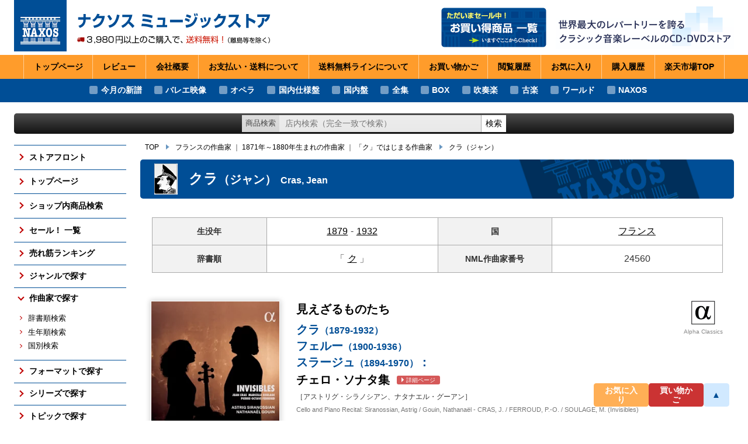

--- FILE ---
content_type: text/html
request_url: https://www.rakuten.ne.jp/gold/naxos/composer/24560.html
body_size: 10509
content:
<!DOCTYPE html>
<html lang="ja">
<head prefix="og: http://ogp.me/ns# fb: http://ogp.me/ns/fb# article: http://ogp.me/ns/article#">
<meta charset="UTF-8">
<meta name="viewport" content="width=device-width,initial-scale=1.0">
<meta http-equiv="X-UA-Compatible" content="IE=edge">
<title>作曲家検索：クラ（ジャン） - Cras, Jean ｜ ナクソス ミュージックストア</title>
<meta name="author" content="ナクソス・ジャパン">
<link rel="icon" href="../images/favicon.ico">
<meta name="description" content="作曲家：クラ（ジャン）のアルバム一覧です。">
<meta name="thema-color" content="#004e96">
<meta property="og:title" content="作曲家検索：クラ（ジャン） - Cras, Jean ｜ ナクソス ミュージックストア">
<meta property="og:type" content="article">
<meta property="og:url" content="https://www.rakuten.ne.jp/gold/naxos/composer/24560.html">
<meta property="og:image" content="https://www.rakuten.ne.jp/gold/naxos/images/ogimage.jpg">
<meta property="og:description" content="作曲家：クラ（ジャン）のアルバム一覧です。">
<link rel="stylesheet" href="../css/styles.css?250907-3" media="all">
<script type="text/template" name="rat" id="ratAccountId" value="1"></script> <script type="text/template" name="rat" id="ratServiceId" value="5"></script> <script type="text/template" name="rat" id="ratSiteSection" value="gold"></script> <script type="text/template" name="rat" id="ratAdobeSiteSection" value="shop"></script> <script type="text/template" name="rat" id="ratPageType" value="gold"></script> <script type="text/javascript" src="https://r.r10s.jp/com/rat/js/rat-cdn.js" async defer></script></head>
<body class="composer">
<div class="wrapper" id="app">
<div class="mainbody-wrapper">
<div class="header-wrapper">
<div class="-site-header-wrap">
<header class="site-header">
<div class="-header-pad ext-content-pad">
<div class="-logo-title-wrap">
<a href="../sp/">
<div class="_logo"><img src="../images/logo_naxos.png" width="180" height="175" alt="NAXOS"></div>
<h1 class="_title"><img src="../images/site-title_3980-2.svg" width="740" height="168" alt="ナクソス ミュージックストア ― 3,980円以上のご購入で送料無料！（離島等を除く）"></h1>
</a>
</div>
<div class="-catch-and-banner-wrap">
<div class="-banner-wrap">
<a class="_banner" href="../sale/">
<img src="../images/banner_header_sale.png" width="360" height="136" alt="ただいまセール中！ お買い得商品 一覧">
</a>
</div>
<div class="-catch-wrap">
<img class="_catch" src="../images/site-catch.png" width="610" height="150" alt="世界最大のレパートリーを誇るクラシック音楽レーベルのCD・DVDストア">
</div>
</div>
</div>
<nav class="site-header-nav">
<ul>
<li><a href="../sp/">トップページ</a></li>
<li><a href="https://review.rakuten.co.jp/rd/0_244018_244018_0/">レビュー</a></li>
<li><a href="https://www.rakuten.co.jp/naxos/info.html">会社<span class="wbr">概要</span></a></li>
<li><a href="https://www.rakuten.co.jp/naxos/info2.html">お支払い・送料<span class="wbr">について</span></a></li>
<li><a href="https://event.rakuten.co.jp/guide/freeshippingline/">送料無料ライン<span class="wbr">について</span></a></li>
<li><a href="https://basket.step.rakuten.co.jp/rms/mall/bs/cart/?shop_bid=244018">お買い物<span class="wbr">かご</span></a></li>
<li><a href="https://ashiato.rakuten.co.jp/rms/ashiato/page">閲覧<span class="wbr">履歴</span></a></li>
<li><a href="https://my.bookmark.rakuten.co.jp/item/?shop_id=244018">お気に<span class="wbr">入り</span></a></li>
<li><a href="https://order.my.rakuten.co.jp/">購入<span class="wbr">履歴</span></a></li>
<li><a href="https://www.rakuten.co.jp/" target="_blank" rel="noopener">楽天市場<span class="wbr">TOP</span></a></li>
</ul>
</nav>
</header>
</div>
<div class="-sp-header-nav-wrap">
<div class="shop-awards">
<img class="_banner lazy" src="data:image/svg+xml,%3Csvg xmlns='http://www.w3.org/2000/svg' width='300' height='119'%3E%3C/svg%3E" data-src="../images/202104_media.png" width="300" height="119" alt="SHOP OF THE MONTH 2021 4月 ジャンル賞">
</div>
</div>
<div class="-overlay-on-site-menu-opened">
</div>
<div class="-topics-nav-wrap">
<nav class="head-topics-nav">
<ul>
<li><a href="/gold/naxos/release/202601.html">今月の新譜</a></li>
<li><a href="/gold/naxos/genre/balet/">バレエ映像</a></li>
<li><a href="/gold/naxos/genre/opera/">オペラ</a></li>
<li><a href="/gold/naxos/topic/localize/">国内仕様盤</a></li>
<li><a href="/gold/naxos/topic/domestic/">国内盤</a></li>
<li><a href="/gold/naxos/topic/complete/">全集</a></li>
<li><a href="/gold/naxos/format/boxset/">BOX</a></li>
<li><a href="/gold/naxos/genre/brass/">吹奏楽</a></li>
<li><a href="/gold/naxos/genre/early/">古楽</a></li>
<li><a href="/gold/naxos/genre/worldmusic/">ワールド</a></li>
<li><a href="/gold/naxos/catalogue/naxos/">NAXOS</a></li>
</ul>
</nav>
</div>
<div class="-head-info-wrap">
<div class="head-info">
<div class="-head-info-pad ext-content-pad">
</div>
</div>
</div>
<div class="-shop-search-wrap ext-content-wrap">
<form class="shop-search">
<div class="-ui-pad">
<label class="_label" for="shopSearch">商品検索</label>
<input class="_keyword" type="search" id="shopSearch" value="" placeholder="店内検索（完全一致で検索）" aria-label="ショップ内検索">
<button class="_exec">検索</button>
</div>
</form>
</div>
</div>
<div class="content-wrapper" id="content">
<div class="-main-and-side-content-wrap ext-content-wrap">
<div class="-side-content-wrap">
<aside class="side-content">
<nav class="site-nav">
<ul class="_lv1">
<li><a class="_button-lv1" href="../" >ストアフロント</a></li>
<li><a class="_button-lv1" href="../sp/" >トップページ</a></li>
<li><a class="_button-lv1" href="../search/" >ショップ内商品検索</a></li>
<li><a class="_button-lv1" href="../sale/" >セール！ 一覧</a></li>
<li>
<button class="_button-lv1" type="button">売れ筋ランキング</button>
<div class="-lv2-wrap">
<ul class="_lv2">
<li><a class="_button-lv2" href="../ranking/last2m/" >売れ筋の新譜</a></li>
<li><a class="_button-lv2" href="../ranking/audio/" >売れ筋のCD</a></li>
<li><a class="_button-lv2" href="../ranking/video/" >売れ筋の映像メディア</a></li>
<li><a class="_button-lv2" href="../ranking/symphony/" >売れ筋の交響曲</a></li>
<li><a class="_button-lv2" href="../ranking/balet/" >売れ筋のバレエ（映像）</a></li>
<li><a class="_button-lv2" href="../ranking/piano/" >売れ筋のピアノ</a></li>
<li><a class="_button-lv2" href="../ranking/early/" >売れ筋の古楽</a></li>
<li><a class="_button-lv2" href="../ranking/general/" >総合（上位300件）</a></li>
<li><a class="_button-lv2" href="../ranking/future/" >予約ランキング</a></li>
</ul>
<p class="_more">
<a class="_button ext-button var-more" href="../ranking/">すべての売れ筋ランキング</a>
</p>
</div>
</li>
<li>
<button class="_button-lv1" type="button">ジャンルで探す</button>
<div class="-lv2-wrap">
<ul class="_lv2">
<li><a class="_button-lv2" href="../genre/symphony/" >交響曲</a></li>
<li><a class="_button-lv2" href="../genre/orchestral/" >管弦楽曲</a></li>
<li><a class="_button-lv2" href="../genre/concerto/" >協奏曲</a></li>
<li><a class="_button-lv2" href="../genre/chamber/" >室内楽曲</a></li>
<li><a class="_button-lv2" href="../genre/piano/" >ピアノ曲</a></li>
<li><a class="_button-lv2" href="../genre/early/" >古楽</a></li>
<li><a class="_button-lv2" href="../genre/balet/" >バレエ（映像）</a></li>
<li><a class="_button-lv2" href="../genre/opera/" >オペラ</a></li>
<li><a class="_button-lv2" href="../genre/brass/" >吹奏楽</a></li>
</ul>
<p class="_more">
<a class="_button ext-button var-more" href="../genre/">すべてのジャンル</a>
</p>
</div>
</li>
<li>
<button class="_button-lv1 is-opened" type="button">作曲家で探す</button>
<div class="-lv2-wrap">
<ul class="_lv2">
<li><a class="_button-lv2" href="../composer/1/" >辞書順検索</a></li>
<li><a class="_button-lv2" href="../composer/2/" >生年順検索</a></li>
<li><a class="_button-lv2" href="../composer/3/" >国別検索</a></li>
</ul>
</div>
</li>
<li>
<button class="_button-lv1" type="button">フォーマットで探す</button>
<div class="-lv2-wrap">
<ul class="_lv2">
<li><a class="_button-lv2" href="../format/boxset/" >ボックス・セット</a></li>
<li><a class="_button-lv2" href="../format/sacd/" >SACD</a></li>
<li><a class="_button-lv2" href="../format/video/" >DVD / Blu-ray</a></li>
</ul>
<p class="_more">
<a class="_button ext-button var-more" href="../format/">フォーマットのTOP</a>
</p>
</div>
</li>
<li>
<button class="_button-lv1" type="button">シリーズで探す</button>
<div class="-lv2-wrap">
<ul class="_lv2">
<li><a class="_button-lv2" href="../series/naxos-american/" >アメリカン・クラシックス</a></li>
<li><a class="_button-lv2" href="../series/naxos-historical/" >ナクソス・ヒストリカル</a></li>
<li><a class="_button-lv2" href="../series/naxos-laureate/" >期待の新進演奏家</a></li>
</ul>
<p class="_more"><a class="_button ext-button var-more" href="../series/">シリーズのTOP</a></p>
</div>
</li>
<li>
<button class="_button-lv1" type="button">トピックで探す</button>
<div class="-lv2-wrap">
<ul class="_lv2">
<li><a class="_button-lv2" href="../topic/complete/" >さまざまな全集</a></li>
<li><a class="_button-lv2" href="../topic/localize/" >国内仕様輸入盤</a></li>
<li><a class="_button-lv2" href="../topic/domestic/" >国内レーベル盤</a></li>
</ul>
<p class="_more">
<a class="_button ext-button var-more" href="../topic/">トピックのTOP</a>
</p>
</div>
</li>
<li>
<button class="_button-lv1" type="button">レーベルで探す</button>
<div class="-lv2-wrap">
<ul class="_lv2">
<li><a class="_button-lv2" href="../catalogue/naxos/" >NAXOS</a></li>
<li><a class="_button-lv2" href="../catalogue/orfeo/" >ORFEO</a></li>
<li><a class="_button-lv2" href="../catalogue/brklassik/" >BR KLASSIK</a></li>
<li><a class="_button-lv2" href="../catalogue/alpha/" >ALPHA</a></li>
<li><a class="_button-lv2" href="../catalogue/arcana/" >ARCANA</a></li>
<li><a class="_button-lv2" href="../catalogue/cpo/" >CPO</a></li>
</ul>
<p class="_more"><a class="_button ext-button var-more" href="../catalogue/">すべてのレーベル</a></p>
</div>
</li>
<li>
<button class="_button-lv1" type="button">発売月で探す</button>
<div class="-lv2-wrap">
<ul class="_lv2">
<li><a class="_button-lv2" href="../release/last3m.html" >ここ3ヶ月分</a></li>
<li><a class="_button-lv2" href="../release/202603.html">2026年3月</a></li>
<li><a class="_button-lv2" href="../release/202602.html">2026年2月</a></li>
<li><a class="_button-lv2" href="../release/202601.html">2026年1月</a></li>
<li><a class="_button-lv2" href="../release/202512.html">2025年12月</a></li>
<li><a class="_button-lv2" href="../release/naxos.html" >NAXOSの新譜</a></li>
<li><a class="_button-lv2" href="../release/symphony.html" >交響曲の新譜</a></li>
<li><a class="_button-lv2" href="../release/piano.html" >ピアノの新譜</a></li>
<li><a class="_button-lv2" href="../release/video.html" >DVD/Blu-rayの新譜</a></li>
<li><a class="_button-lv2" href="../release/famous.html" >大作曲家の新譜</a></li>
<li><a class="_button-lv2" href="../release/semi-famous.html" >著名作曲家の新譜</a></li>
<li><a class="_button-lv2" href="../release/un-famous.html" >マイナー作曲家の新譜</a></li>
</ul>
<p class="_more"><a class="_button ext-button var-more" href="../release/">月別新譜一覧</a></p>
</div>
</li>
</ul>
</nav>
</aside>
</div>
<div class="-main-content-wrap">
<div class="topic-path var-static">
<ul>
<li><a href="../sp/">TOP</a></li>
<li><a href="../composer/3/FRA.html">フランスの作曲家</a> ｜ <a href="../composer/2/19c-08.html">1871年～1880年生まれの作曲家</a> ｜ <a href="../composer/1/ku.html">「ク」ではじまる作曲家</a></li>
<li><a href="../composer/24560.html">クラ<span class="_name2">（ジャン）</span></a></li>
</ul>
</div>
<div class="topic-path var-fixed">
</div>
<main class="main-content">
<article class="leaf-article var-composer">
<h1 class="_article-title ext-article-title var-has-image">
<span class="_portrait"><img src="../images/composers/24560.jpg" alt="クラ" width="40" height="53"></span>
<span class="-text">
<span class="_name-ja">クラ<span class="_name2">（ジャン）</span> </span>
<span class="_name-en">Cras, Jean</span>
</span>
</h1>
<div class="-article-pad ext-article-pad">
<table class="composer-info-table">
<tr>
<th>生没年</th>
<td><a href="../composer/2/19c-08.html">1879</a>-<a href="../composer/2/20c-04.html">1932</a></td>
<th>国</th>
<td><a href="../composer/3/FRA.html">フランス</a></td>
</tr>
<tr>
<th>辞書順</th>
<td>「<a href="../composer/1/ku.html">ク</a>」</td>
<th>NML<span><span class="rwd-l">作曲家</span>番号</span></th>
<td>24560</td>
</tr>
</table>
<ul class="list-A js-list">
<li class="list-A-item js-listItem">
<div class="-lw">
<div class="_l">
<a href="../catalogue/alpha/">
<img class="_icon lazy" src="data:image/svg+xml,%3Csvg xmlns='http://www.w3.org/2000/svg' width='41' height='41'%3E%3C/svg%3E" data-src="../images/labels/ALP.gif" alt="Alpha Classics" width="41" height="41">
<span class="_ln">Alpha Classics</span>
</a>
</div>
</div>
<div class="-aacw">
<div class="-aw">
<div class="artwork-link">
<a href="https://item.rakuten.co.jp/naxos/alpha1085/" title="見えざるものたち &#10;クラ（1879-1932） フェルー（1900-1936） スラージュ（1894-1970）：&#10;チェロ・ソナタ集" target="_blank" rel="noopener" tabindex="-1">
<img class="_artwork lazy" src="data:image/svg+xml,%3Csvg xmlns='http://www.w3.org/2000/svg' width='400' height='400'%3E%3C/svg%3E" data-src="https://thumbnail.image.rakuten.co.jp/@0_mall/naxos/cabinet/label/a/alpha/alpha1085.jpg?_ex=250x400" alt="artwork of ALPHA1085" width="400" height="400">
</a>
</div>
</div>
<div class="-cw">
<div class="-cart-button-wrap">
<p class="_item-id">商品番号：ALPHA1085</p>
<a class="cart-button ext-button" href="https://item.rakuten.co.jp/naxos/alpha1085/" target="_blank" rel="noopener" tabindex="-1">
<span class="_text">詳細ページを見る</span>
</a>
</div>
<div class="-caw">
<div class="cart-attention">
<p class="_st">〈発売中〉<em class="_in-stock">在庫あり</em></p>
<p class="_at">※<span class="_im">0/00 0:00</span> 時点での在庫状況です。</p>
</div>
</div>
</div>
</div>
<div class="-tw">
<div class="-title-wrap">
<h3 class="_title">
<a href="https://item.rakuten.co.jp/naxos/alpha1085/" target="_blank" rel="noopener"><span class="_hb">見えざるものたち</span><br><span class="_lncmp">クラ<span class="_kk">（1879-1932）</span> <br>フェルー<span class="_kk">（1900-1936）</span> <br>スラージュ<span class="_kk">（1894-1970）</span>：</span><br>チェロ・ソナタ集 <span class="_to-detail ext-button">詳細ページ</span></a>
<span class="_title-player">［アストリグ・シラノシアン、ナタナエル・グーアン］</span>
</h3>
<p class="_title-en">Cello and Piano Recital: Siranossian, Astrig / Gouin, Nathana&#235;l - CRAS, J. / FERROUD, P.-O. / SOULAGE, M. (Invisibles)</p>
</div>
<div class="-props-wrap">
<p><span class="_release">発売日：2024年11月01日</span><span class="_nml-id"><img src="../images/nml.png" alt="" width="16" height="16"> NMLアルバム番号：ALPHA1085</span></p>
<p><span class="_format ext-format">CD</span><span class="_price">価格：2,775円<span>（税込）</span></span></p>
</div>
<div class="-content-wrap">
<div class="list-A-item-content">
<p class="_description"><span class="_description_head">アストリグ・シラノシアンが紐解く、<br>
フランス20世紀前半の知られざるチェロ・ソナタの魅力</span>リヨン出身、ラ・フォル・ジュルネ・オ・ジャポンの出演などで日本でもお馴染みのチェリスト、アストリグ・シラノシアンと、彼女と長く共演を続けているナタナエル・グーアンによる、知られざる作品を集めたアルバム。
アンリ・デュパルクと生涯親交を持ち、軍人でもあったジャン・クラがまだ22歳の若きフランス海軍士官だった頃のソナタは30分の演奏時間を要する立派なもので、形式とテクスチャー構成の習得における彼の早熟さを物語っています。
フローラン・シュミットに師事し音楽評論家としても活躍したピエール＝オクターヴ・フェルーのソナタは、小規模ながら洒脱な親しみやすい作品。将来を嘱望された彼ですが、このソナタを作曲した4年後に交通事故で亡くなってしまいます。
マルセル・スラージュはパリのコンセルヴァトワールでナディア・ブーランジェの教えを受け、その作品は多くの賞を受賞し戦後はコンセルヴァトワールで音楽理論の教授も務めていました。現在ではその名前を聴くことはあまりありませんが、ここに収められたソナタも独創性に溢れています。
シラノシアンはフランス近代音楽史からいつの間にか見えなくなってしまったこれらの作品に深く寄り添い、その魅力と重要性を引き出す素晴らしい演奏を聴かせています。</p>
<div class="_composers">
<h4 class="_clist-title">収録作曲家：</h4>
<div class="-clist-list-wrap">
<ul class="composer-mini-list var-list-A">
<li><a href="../composer/24560.html" title="クラ（ジャン）&#10;1879-1932&#10;Cras, Jean"><span class="_name">クラ</span></a></li>
<li><a href="../composer/367567.html" title="スラージュ（マルセル）&#10;1894-1970&#10;Soulage, Marcelle"><span class="_name">スラージュ</span></a></li>
<li><a href="../composer/22846.html" title="フェルー（ピエール＝オクターヴ）&#10;1900-1937&#10;Ferroud, Pierre-Octave"><span class="_name">フェルー</span></a></li>
</ul>
</div>
</div>
</div>
</div>
</div>
</li>
<li class="list-A-item js-listItem">
<div class="-lw">
<div class="_l">
<a href="../catalogue/cedille/">
<img class="_icon lazy" src="data:image/svg+xml,%3Csvg xmlns='http://www.w3.org/2000/svg' width='86' height='33'%3E%3C/svg%3E" data-src="../images/labels/CED.gif" alt="Cedille Records" width="86" height="33">
<span class="_ln">Cedille Records</span>
</a>
</div>
</div>
<div class="-aacw">
<div class="-aw">
<div class="artwork-link">
<a href="https://item.rakuten.co.jp/naxos/cdr90000212/" title="Avant l'orage - 嵐の前&#10;フランスの弦楽三重奏曲集（1926-1939）&#10;トマジ、クラ、グエ、フランセ、&#10;カサドシュ、サマズイユ、ピエルネ" target="_blank" rel="noopener" tabindex="-1">
<img class="_artwork lazy" src="data:image/svg+xml,%3Csvg xmlns='http://www.w3.org/2000/svg' width='400' height='400'%3E%3C/svg%3E" data-src="https://thumbnail.image.rakuten.co.jp/@0_mall/naxos/cabinet/label/c/cedille/cdr90000212.jpg?_ex=250x400" alt="artwork of CDR90000212" width="400" height="400">
</a>
</div>
</div>
<div class="-cw">
<div class="-cart-button-wrap">
<p class="_item-id">商品番号：CDR90000212</p>
<a class="cart-button ext-button" href="https://item.rakuten.co.jp/naxos/cdr90000212/" target="_blank" rel="noopener" tabindex="-1">
<span class="_text">詳細ページを見る</span>
</a>
</div>
<div class="-caw">
<div class="cart-attention">
<p class="_st">〈発売中〉<em class="_sold-out">お取り寄せ</em></p>
<p class="_at">※<span class="_im">0/00 0:00</span> 時点での在庫状況です。</p>
</div>
</div>
</div>
</div>
<div class="-tw">
<div class="-title-wrap">
<h3 class="_title">
<a href="https://item.rakuten.co.jp/naxos/cdr90000212/" target="_blank" rel="noopener"><span class="_hb">Avant l'orage - 嵐の前</span><br><span class="_kk">フランスの弦楽三重奏曲集<span class="_kk">（1926-1939）</span></span><br><span class="_kk">トマジ、クラ、グエ、フランセ<br>カサドシュ、サマズイユ、ピエルネ</span> <span class="_to-detail ext-button">詳細ページ</span></a>
<span class="_title-player">［ブラック・オーク・アンサンブル］</span>
</h3>
<p class="_title-en">String Trios (French) - CASADESUS, R. / CRAS, J. / FRAN&#199;AIX, J. / PIERN&#201;, G. / SAMAZEUILH, G. / TOMASI, H. (Avant l&#39;orage) (Black Oak Ensemble)</p>
</div>
<div class="-props-wrap">
<p><span class="_release">発売日：2022年10月28日</span><span class="_nml-id"><img src="../images/nml.png" alt="" width="16" height="16"> NMLアルバム番号：CDR90000-212</span></p>
<p><span class="_format ext-format">CD 2枚組</span><span class="_price">価格：3,300円<span>（税込、送料無料）</span></span></p>
</div>
<div class="-content-wrap">
<div class="list-A-item-content">
<p class="_description">シカゴを拠点に国際的に活躍する弦楽三重奏団「ブラック・オーク・アンサンブル」。この2枚組アルバムでは、2つの世界大戦の間に書かれたスタイリッシュでウィットに富んだフランスの作品集を聴くことができます。
世界初録音を含む7つの作品は、そのほとんどが当時活躍したフランスのアンサンブル「パスキエ・トリオ」に献呈されたものです。プロヴァンス民謡を元にした美しいフィナーレが印象的なトマジの「ディヴェルティスマンの形式による弦楽三重奏曲」、ブルターニュにもたらされたケルト音楽の影響が感じられるクラの三重奏曲、第二次世界大戦の出征前夜に作曲されたというグエの三重奏曲、風刺の効いたピエルネの小品集など、どれも作曲家の個性溢れる曲想を持っています。印象派風の神秘的な曲から、ジャズ風の軽やかな音楽まで様々な雰囲気を持つ音楽をお楽しみください。</p>
<div class="_composers">
<h4 class="_clist-title">収録作曲家：</h4>
<div class="-clist-list-wrap">
<ul class="composer-mini-list var-list-A">
<li><a href="../composer/39530.html" title="カサドシュ（ロベール）&#10;1899-1972&#10;Casadesus, Robert"><span class="_name">カサドシュ</span></a></li>
<li><a href="../composer/222586.html" title="グエ（エミール）&#10;1904-1946&#10;Gou&#233;, &#201;mile"><span class="_name">グエ</span></a></li>
<li><a href="../composer/24560.html" title="クラ（ジャン）&#10;1879-1932&#10;Cras, Jean"><span class="_name">クラ</span></a></li>
<li><a href="../composer/24117.html" title="サマズイユ（ギュスターヴ）&#10;1877-1967&#10;Samazeuilh, Gustave"><span class="_name">サマズイユ</span></a></li>
<li><a href="../composer/23886.html" title="トマジ（アンリ）&#10;1901-1971&#10;Tomasi, Henri"><span class="_name">トマジ</span></a></li>
<li><a href="../composer/21178.html" title="ピエルネ（ガブリエル）&#10;1863-1937&#10;Pierne, Gabriel"><span class="_name">ピエルネ</span></a></li>
<li><a href="../composer/24567.html" title="フランセ（ジャン）&#10;1912-1997&#10;Francaix, Jean"><span class="_name">フランセ</span></a></li>
</ul>
</div>
</div>
</div>
</div>
</div>
</li>
<li class="list-A-item js-listItem">
<div class="-lw">
<div class="_l">
<a href="../catalogue/bru_zane/">
<img class="_icon lazy" src="data:image/svg+xml,%3Csvg xmlns='http://www.w3.org/2000/svg' width='60' height='77'%3E%3C/svg%3E" data-src="../images/labels/BRZ.gif" alt="Bru Zane" width="60" height="77">
<span class="_ln">Bru Zane</span>
</a>
</div>
</div>
<div class="-aacw">
<div class="-aw">
<div class="artwork-link">
<a href="https://item.rakuten.co.jp/naxos/bz2001/" title="「フランス・ロマン派音楽への誘い」 ［CD10枚組BOX／限定盤］&#10;オペラ、オペレッタ、声楽作品から管弦楽、ピアノ作品まで" target="_blank" rel="noopener" tabindex="-1">
<img class="_artwork lazy" src="data:image/svg+xml,%3Csvg xmlns='http://www.w3.org/2000/svg' width='400' height='400'%3E%3C/svg%3E" data-src="https://thumbnail.image.rakuten.co.jp/@0_mall/naxos/cabinet/label/b/bruzane/bz2001.jpg?_ex=250x400" alt="artwork of BZ2001" width="400" height="400">
</a>
</div>
</div>
<div class="-cw">
<div class="-cart-button-wrap">
<p class="_item-id">商品番号：BZ2001</p>
<a class="cart-button ext-button" href="https://item.rakuten.co.jp/naxos/bz2001/" target="_blank" rel="noopener" tabindex="-1">
<span class="_text">詳細ページを見る</span>
</a>
</div>
<div class="-caw">
<div class="cart-attention">
<p class="_st">〈発売中〉<em class="_sold-out">お取り寄せ</em></p>
<p class="_at">※<span class="_im">0/00 0:00</span> 時点での在庫状況です。</p>
</div>
</div>
</div>
</div>
<div class="-tw">
<div class="-title-wrap">
<h3 class="_title">
<a href="https://item.rakuten.co.jp/naxos/bz2001/" target="_blank" rel="noopener">「フランス・ロマン派音楽への誘い」 <span class="_kk">［CD10枚組BOX／限定盤］</span><br>オペラ、オペレッタ、声楽作品から管弦楽、ピアノ作品まで <span class="_to-detail ext-button">詳細ページ</span></a>
<span class="_title-player">［ヴェロニク・ジャンス（ソプラノ）ユディト・ファン・ワンロイ（ソプラノ）アルタヴァスト・サルキシャン（テノール）シリル・デュボワ（テノール）タシス・クリストヤンニス（バリトン）テディ・パパヴラミ（ヴァイオリン）パスカル・アモワイヤル（ピアノ）マルク・ミンコフスキ（指揮）エルヴェ・ニケ（指揮）クリストフ・ルセ（指揮）カンビーニ＝パリ四重奏団　ほか多数］</span>
</h3>
</div>
<div class="-props-wrap">
<p><span class="_release">発売日：2019年11月22日</span></p>
<p><span class="_format ext-format">CD 10枚組</span><s>通常価格：5,775円</s> → <span class="_sprice">特価！：3,190円<span>（税込、送料無料）</span></span></p>
</div>
<div class="-content-wrap">
<div class="list-A-item-content">
<p class="_description"><span class="_description_head">活動10周年！<br>
ロマン派フランス音楽センターが誇りを持っておくる、レーベルを越えた大コンピレーション！</span>フランス文化人たちにとって重要な場所でありつづけてきたイタリアのヴェネツィアに本拠を置き、フランス音楽史の再発見を目指すパラツェット・ブリュ・ザーネ（ロマン派フランス音楽センター）は、文化史でいう「長い19世紀」（フランス革命から第一次大戦勃発までの期間）に生み出され、人々を熱狂させた後忘れられてしまったフランスのロマン派～近代音楽史を再発見することに力をいれています。
2009年より様々なレーベルとの共同作業でCDを製作してきた彼らの活動10周年を記念したBOXが登場。2012年からは、マドリッドに拠点をおくセメル・プロジェクストス・ムジカレスと共にエディシオネス・シングラレス（EDICIONES SINGULARES）の名称でCDのリリースを行なってきましたが、2018年よりレーベル名をブリュ・ザーネ（BRU ZANE）に改名しました。
このBOXセットには、自社以外にもこれまで協力してきたALHPA、RICERCAR、GLOSSA、APARTÉ、ERATO、TIMPANI、NAÏVEなど、数多くのレーベル音源を使用。他ではなかなか聴けない作曲家の作品を一堂に集めた収録内容は、曲目を見るだけでも圧巻といえます。ロマン派のフランス音楽を彼らならではの視点で俯瞰する、素晴らしいアルバムです。</p>
<div class="_composers">
<h4 class="_clist-title">収録作曲家：</h4>
<div class="-clist-list-wrap">
<ul class="composer-mini-list var-list-A">
<li><a href="../composer/114890.html" title="フォーゲル（ヨハン・クリストフ）&#10;1756-1788&#10;Vogel, Johann Christoph"><span class="_name">フォーゲル</span></a></li>
<li><a href="../composer/24616.html" title="メユール（エティエンヌ・ニコラ）&#10;1763-1817&#10;Mehul, Etienne-Nicolas"><span class="_name">メユール</span></a></li>
<li><a href="../composer/51412.html" title="クロイツェル（クレゼール）（ロドルフ）&#10;1766-1831&#10;Kreutzer, Rodolphe"><span class="_name">クロイツェル（クレゼール）</span></a></li>
<li><a href="../composer/82395.html" title="カテル（チャールズ・サイモン）&#10;1773-1830&#10;Catel, Charles Simon"><span class="_name">カテル</span></a></li>
<li><a href="../composer/28633.html" title="シュタイベルト（ダニエル・ゴットリープ）&#10;1765-1823&#10;Steibelt, Daniel Gottlied"><span class="_name">シュタイベルト</span></a></li>
<li><a href="../composer/23325.html" title="ケルビーニ（ルイジ）&#10;1760-1842&#10;Cherubini, Luigi"><span class="_name">ケルビーニ</span></a></li>
<li><a href="../composer/24085.html" title="スポンティーニ（ガスパーレ）&#10;1774-1851&#10;Spontini, Gaspare"><span class="_name">スポンティーニ</span></a></li>
<li><a href="../composer/22336.html" title="グレトリ（アンドレ＝エルネスト＝モデスト）&#10;1741-1813&#10;Gretry, Andre-Ernest-Modeste"><span class="_name">グレトリ</span></a></li>
<li><a href="../composer/18747.html" title="サッキーニ（アントニオ）&#10;1730-1786&#10;Sacchini, Antonio"><span class="_name">サッキーニ</span></a></li>
<li><a href="../composer/26073.html" title="ゴセック（フランソワ＝ジョセフ）&#10;1734-1829&#10;Gossec, Francois-Joseph"><span class="_name">ゴセック</span></a></li>
<li><a href="../composer/223920.html" title="ラフニト（ルートヴィヒ・ヴェンセスラウス）&#10;1746-1820&#10;Lachnith, Ludwig Wenceslaus"><span class="_name">ラフニト</span></a></li>
<li><a href="../composer/21143.html" title="サリエリ（アントニオ）&#10;1750-1825&#10;Salieri, Antonio"><span class="_name">サリエリ</span></a></li>
<li><a href="../composer/17647.html" title="J.C.バッハ（ヨハン・クリスティアン）&#10;1735-1782&#10;Bach, Johann Christian"><span class="_name">J.C.バッハ</span></a></li>
<li><a href="../composer/26066.html" title="ゴダール（バンジャマン）&#10;1849-1895&#10;Godard, Benjamin"><span class="_name">ゴダール</span></a></li>
<li><a href="../composer/210131.html" title="ディーチュ（ピエール＝ルイ）&#10;1808-1865&#10;Dietsch, Pierre-Louis"><span class="_name">ディーチュ</span></a></li>
<li><a href="../composer/147080.html" title="アレヴィ（ジャック）&#10;1808-1865&#10;Halevy, Jacques"><span class="_name">アレヴィ</span></a></li>
<li><a href="../composer/27147.html" title="ダヴィッド（フェリシアン）&#10;1810-1876&#10;David, Felicien"><span class="_name">ダヴィッド</span></a></li>
<li><a href="../composer/26074.html" title="グノー（シャルル）&#10;1818-1893&#10;Gounod, Charles-Francois"><span class="_name">グノー</span></a></li>
<li><a href="../composer/130434.html" title="ジョンシエール（ヴィクトラン）&#10;1839-1903&#10;Jonci&#232;res, Victorin"><span class="_name">ジョンシエール</span></a></li>
<li><a href="../composer/24631.html" title="マイアベーア （ジャコモ）&#10;1791-1864&#10;Meyerbeer, Giacomo"><span class="_name">マイアベーア </span></a></li>
<li><a href="../composer/21142.html" title="サン＝サーンス（カミーユ）&#10;1835-1921&#10;Saint-Saens, Camille"><span class="_name">サン＝サーンス</span></a></li>
<li><a href="../composer/22113.html" title="エロール（フェルディナン）&#10;1791-1833&#10;Herold, Ferdinand"><span class="_name">エロール</span></a></li>
<li><a href="../composer/21846.html" title="ラロ（エドゥアール）&#10;1823-1892&#10;Lalo, Edouard"><span class="_name">ラロ</span></a></li>
<li><a href="../composer/24611.html" title="マスネ（ジュール）&#10;1842-1912&#10;Massenet, Jules"><span class="_name">マスネ</span></a></li>
<li><a href="../composer/22337.html" title="メサジェ（アンドレ）&#10;1853-1929&#10;Messager, Andre"><span class="_name">メサジェ</span></a></li>
<li><a href="../composer/276151.html" title="ド・リレ（ローラン）&#10;1824-1915&#10;De Rill&#233;, Laurent"><span class="_name">ド・リレ</span></a></li>
<li><a href="../composer/25612.html" title="オッフェンバック（ジャック）&#10;1819-1880&#10;Offenbach, Jacques"><span class="_name">オッフェンバック</span></a></li>
<li><a href="../composer/276155.html" title="トゥールムーシュ（フレデリック）&#10;1850-1909&#10;Toulmouche, Fr&#233;d&#233;ric"><span class="_name">トゥールムーシュ</span></a></li>
<li><a href="../composer/129322.html" title="エルヴェ（フロリモン）&#10;1825-1892&#10;Herv&#233;, Florimond"><span class="_name">エルヴェ</span></a></li>
<li><a href="../composer/112771.html" title="グヴィ（ルイ・テオドール）&#10;1819-1898&#10;Gouvy, Louis Theodore"><span class="_name">グヴィ</span></a></li>
<li><a href="../composer/212949.html" title="ボワスロ（グザヴィエ）&#10;1811-1893&#10;Boisselot, Xavier"><span class="_name">ボワスロ</span></a></li>
<li><a href="../composer/26016.html" title="デュカス（ポール）&#10;1865-1935&#10;Dukas, Paul"><span class="_name">デュカス</span></a></li>
<li><a href="../composer/27109.html" title="ブリュノー（アルフレッド）&#10;1857-1934&#10;Bruneau, Alfred"><span class="_name">ブリュノー</span></a></li>
<li><a href="../composer/27153.html" title="ドビュッシー（クロード）&#10;1862-1918&#10;Debussy, Claude"><span class="_name">ドビュッシー</span></a></li>
<li><a href="../composer/131101.html" title="ヴォルムゼル（アンドレ）&#10;1851-1926&#10;Wormser, Andr&#233;"><span class="_name">ヴォルムゼル</span></a></li>
<li><a href="../composer/25998.html" title="ビゼー（ジョルジュ）&#10;1838-1875&#10;Bizet, Georges"><span class="_name">ビゼー</span></a></li>
<li><a href="../composer/277647.html" title="プランタード（シャルル＝アンリ）&#10;1764-1839&#10;Plantade, Charles-Henri"><span class="_name">プランタード</span></a></li>
<li><a href="../composer/26013.html" title="デュボワ（テオドール）&#10;1837-1924&#10;Dubois, Theodore"><span class="_name">デュボワ</span></a></li>
<li><a href="../composer/168855.html" title="ルベル（アンリ）&#10;1807-1880&#10;Reber, Henri"><span class="_name">ルベル</span></a></li>
<li><a href="../composer/122376.html" title="ジャエル（マリー・トラウトマン）&#10;1846-1925&#10;Jaell, Marie Trautmann"><span class="_name">ジャエル</span></a></li>
<li><a href="../composer/58365.html" title="オンスロウ（ジョルジュ）&#10;1784-1853&#10;Onslow, George"><span class="_name">オンスロウ</span></a></li>
<li><a href="../composer/21017.html" title="ライヒャ（アントワーヌ）&#10;1770-1836&#10;Reicha, Antoine"><span class="_name">ライヒャ</span></a></li>
<li><a href="../composer/71367.html" title="カスティヨン（アレクシス・デ）&#10;1838-1873&#10;Castillon, Alexis de"><span class="_name">カスティヨン</span></a></li>
<li><a href="../composer/24560.html" title="クラ（ジャン）&#10;1879-1932&#10;Cras, Jean"><span class="_name">クラ</span></a></li>
<li><a href="../composer/27179.html" title="フランク（セザール）&#10;1822-1890&#10;Franck, Cesar"><span class="_name">フランク</span></a></li>
<li><a href="../composer/17622.html" title="アルカン（シャルル＝ヴァランタン）&#10;1813-1888&#10;Alkan, Charles-Valentin"><span class="_name">アルカン</span></a></li>
<li><a href="../composer/137301.html" title="ボルド（シャルル）&#10;1863-1909&#10;Bordes, Charles"><span class="_name">ボルド</span></a></li>
<li><a href="../composer/22769.html" title="ブーランジェ（リリー）&#10;1893-1918&#10;Boulanger, Lili"><span class="_name">ブーランジェ</span></a></li>
</ul>
</div>
</div>
</div>
</div>
</div>
</li>
</ul>
</div>
</article>
</main>
</div>
</div>
<div class="-bottom-content-wrap ext-content-wrap">
<div class="shop-info-wrapper xhr-html-content" data-type="static" data-key="shopInfo">
</div>
</div>
</div>
</div>
<div class="footer-wrapper">
<footer class="site-footer">
<div class="-lw">
<a class="_logo" href="../sp/"><img src="../images/logo_site-footer.png" width="120" height="96" alt="NAXOS"></a>
</div>
<div class="-cw">
<p class="_c">本サイトに掲載されている画像等の、<span class="wbr">全ての内容の無断転載・引用を禁止します。</span></p>
<p class="_c">Copyright &copy; 2026 NAXOS JAPAN, Inc. <span class="wbr">All Rights Reserved.</span></p>
</div>
</footer>
</div>
<div class="foot-utils-wrapper">
<div class="-site-menu-button-wrap">
<button class="site-menu-button">
<span class="-bar"></span>
<span class="-text">MENU</span>
</button>
</div>
<div class="-right-buttons-wrap">
<div class="to-bookmark-button">
<a class="_button ext-button" href="https://my.bookmark.rakuten.co.jp/item/?shop_id=244018" target="_blank" rel="noopener">お気に入り</a>
</div>
<div class="to-cart-button">
<a class="_button ext-button" href="https://basket.step.rakuten.co.jp/rms/mall/bs/cart/?shop_bid=244018" target="_blank" rel="noopener">買い物かご</a>
</div>
<div class="to-page-top-button">
<a class="_button ext-button" href="#">▲</a>
</div>
</div>
</div>
</div>
<script src="../js/ResizeSensor.js"></script>
<script src="../js/vendor.bundle.js?241104"></script>
<script src="../js/nms2.js?241104"></script>
<script type="text/javascript" src="https://r.r10s.jp/com/js/d/pa/pa3.min.js" async defer></script></body>
</html>


--- FILE ---
content_type: application/javascript
request_url: https://www.rakuten.ne.jp/gold/naxos/js/nms2.js?241104
body_size: 6406
content:
!function(){"use strict";var e,t={32685:function(e,t,n){n(80488),n(91964);var i=n(56827),r=(n(88683),n(76732),n(439),n(90978),n(81390)),o=n.n(r),s=function(){function e(e){this.el={images:e},this.initObserver()}return e.prototype.initObserver=function(){o()(this.el.images,{rootMargin:"300px 0px",loaded:function(e){e.classList.add("is-loaded")}}).observe()},e}(),a=function(){function e(e){this.el={baseEl:e,mainAndSideContentWrap:e.querySelector(".-main-and-side-content-wrap"),sideContentWrap:e.querySelector(".-side-content-wrap"),sideContent:e.querySelector(".side-content")},this.setEventHandlers(),this.stickSideContent()}return e.prototype.setEventHandlers=function(){},e.prototype.stickSideContent=function(){new StickySidebar(".-side-content-wrap",{topSpacing:0,bottomSpacing:0,containerSelector:".-main-and-side-content-wrap",innerWrapperSelector:".side-content"})},e}(),l=function(e,t,n,i){void 0===t&&(t=800),void 0===n&&(n=0),void 0===i&&(i=3e3);var r=function(e){return e instanceof HTMLElement?e:"string"==typeof e?document.querySelector(e):null}(e),o=null!=r?window.pageYOffset+r.getBoundingClientRect().top:0,s=o+n<=0?0:o+n,a=o-window.pageYOffset,l=Math.abs(a)>i?a>0?i:-1*i:a,c=s-l;return window.scrollTo(0,c),new Promise((function(e){if(0===t)window.scrollTo(0,s),e("scroll completed");else{var n=Date.now()+t,i=function(){var r,o=n-Date.now();o<=0?e("scroll completed"):(window.scrollTo(0,c+l*(1==(r=1-o/t)?1:1-Math.pow(2,-10*r))),requestAnimationFrame(i))};i()}}))},c=function(){function e(e){this.el={baseEl:e,button:e.querySelector("._button")},this.setEventHandlers()}return e.prototype.setEventHandlers=function(){this.el.button&&this.el.button.addEventListener("click",this.button_onClick.bind(this))},e.prototype.button_onClick=function(e){e.preventDefault(),l(document.body)},e}(),u=function(){function e(e){this.el={baseEl:e,buttonLv1:Array.from(e.querySelectorAll("button._button-lv1"))},this.setEventHandlers(),this.setSubButtonsTabindex()}return e.prototype.setEventHandlers=function(){var e=this;this.el.buttonLv1.forEach((function(t){t.addEventListener("click",e.buttonLv1_onClick.bind(e))}))},e.prototype.buttonLv1_onClick=function(e){var t=e.target;t instanceof HTMLButtonElement&&(t.classList.toggle("is-opened"),this.setSubButtonsTabindex())},e.prototype.setSubButtonsTabindex=function(){this.el.buttonLv1.forEach((function(e){var t=e.closest("li"),n=[];t&&(n=Array.from(t.querySelectorAll("a"))),e.classList.contains("is-opened")?n.forEach((function(e){e.tabIndex=0})):n.forEach((function(e){e.tabIndex=-1}))}))},e}(),h=n(24939),d=function(){function e(e){this.el={baseEl:e,appWrapper:document.querySelector(".wrapper"),overlay:document.querySelector(".-overlay-on-site-menu-opened")},this.setEventHandlers()}return e.prototype.setEventHandlers=function(){this.el.baseEl.addEventListener("click",this.button_onClick.bind(this)),this.el.overlay&&this.el.overlay.addEventListener("click",this.button_onClick.bind(this)),window.addEventListener("resize",(0,h.D)(this.window_onResize.bind(this),500))},e.prototype.button_onClick=function(){if(this.el.appWrapper){var e=this.el.appWrapper.classList;e.toggle("is-site-menu-opened"),e.contains("is-site-menu-opened")?(document.documentElement.style.height="100%",document.documentElement.style.overflow="hidden"):(document.documentElement.style.height="auto",document.documentElement.style.overflow="auto")}},e.prototype.window_onResize=function(){!1===matchMedia("@media screen and (max-width: 960px)").matches&&this.el.appWrapper&&this.el.appWrapper.classList.contains("is-site-menu-opened")&&this.button_onClick()},e}(),p=function(){function e(e){if(this.el={baseEl:e,static_topicPath_ul:document.querySelector(".topic-path.var-static > ul"),headerWrapper:document.querySelector(".header-wrapper")},this.el.static_topicPath_ul){var t=this.el.static_topicPath_ul.cloneNode(!0);t instanceof HTMLUListElement&&this.el.baseEl.appendChild(t)}this.setEventHandlers()}return e.prototype.setEventHandlers=function(){this.el.headerWrapper&&new IntersectionObserver(this.headerWrapper_onIntersect.bind(this)).observe(this.el.headerWrapper)},e.prototype.headerWrapper_onIntersect=function(e){var t=this;e.forEach((function(e){e.isIntersecting?t.el.baseEl.classList.remove("is-visible"):t.el.baseEl.classList.add("is-visible")}))},e}(),f=function(e){return e.replace(/^[\f\n\r\t\v\u0020\u00a0\u2000-\u200b\u2028\u2029\u3000]+|[\f\n\r\t\v\u0020\u00a0\u2000-\u200b\u2028\u2029\u3000]+$/g,"")},m=function(e){return e.replace(/&/g,"&amp;").replace(/"/g,"&quot;").replace(/'/g,"&#039;").replace(/`/g,"&#x60;").replace(/</g,"&lt;").replace(/>/g,"&gt;")},v=function(){function e(e){this.el={baseEl:e,keywordInput:e.querySelector('[type="search"]'),execButton:e.querySelector('[type="submit"]')},this.setEventHandlers()}return e.prototype.setEventHandlers=function(){this.el.baseEl.addEventListener("submit",this.execSearch.bind(this))},e.prototype.execSearch=function(e){if(e.preventDefault(),null!=this.el.keywordInput){var t=f(this.el.keywordInput.value);if(""!=t){var n=encodeURIComponent(m(t));window.top.location.href="https://search.rakuten.co.jp/search/mall/"+n+"/?pls=1&sid=244018&v=2"}else alert("キーワードを入力してください。")}},e}(),y=function(){function e(e){this.el={baseEl:e,keywordInput:e.querySelector('[type="search"]'),execButton:e.querySelector('[type="submit"]')},this.setEventHandlers()}return e.prototype.setEventHandlers=function(){this.el.baseEl.addEventListener("submit",this.execSearch.bind(this))},e.prototype.execSearch=function(e){if(e.preventDefault(),null!=this.el.keywordInput){var t=f(this.el.keywordInput.value);if(""!=t){var n={pls:"",sid:"244018",v:"2"};"1"===this.el.baseEl.getAttribute("data-pls")&&(n.pls="1");var i=new URLSearchParams(n),r="https://search.rakuten.co.jp/search/mall/"+encodeURIComponent(t)+"/?"+i.toString();window.location.href=r}else alert("キーワードを入力してください。")}},e}(),g=function(e){var t=[];return Object.keys(e).forEach((function(n){t.push(n+"="+e[n])})),t.join("&")},w=function(e,t,n,i,r,o){return void 0===t&&(t={}),void 0===n&&(n="json"),void 0===i&&(i="GET"),void 0===r&&(r=!1),void 0===o&&(o=1e4),new Promise((function(s,a){var l="GET"===i&&t!=={}||"POST"===i?"":"?"+g(t),c=e+l,u="POST"===i&&t!=={}?g(t):null,h=new XMLHttpRequest;h.open(i,c),h.timeout=o,"json"==n||"xml"==n?h.setRequestHeader("Content-Type","application/"+n+";charset=UTF-8"):"csv"==n?h.setRequestHeader("Content-Type","text/csv;charset=UTF-8"):"html"==n?h.setRequestHeader("Content-Type","text/html;charset=UTF-8"):h.setRequestHeader("Content-Type","text/plain;charset=UTF-8"),!1===r&&(h.setRequestHeader("Pragma","no-cache"),h.setRequestHeader("Cache-Control","no-cache"),h.setRequestHeader("If-Modified-Since","Thu, 01 Jun 1970 00:00:00 GMT")),h.onerror=function(t){a(new Error("getData Error ("+e+")"))},h.ontimeout=function(t){a(new Error("getData Timeout ("+e+")"))},h.onload=function(t){if(200==h.status)if("json"==n)try{s(JSON.parse(h.responseText))}catch(e){a(new Error("JSON.parse Failed"))}else s("xml"==n?h.responseXML:h.responseText);else a(new Error("getData Failed (status:"+h.status+"  "+e+")"))},h.send(u)}))},b=function(e,t,n){var i;void 0===n&&(n=window);try{i=new CustomEvent(e,{detail:t})}catch(n){(i=document.createEvent("CustomEvent")).initCustomEvent(e,!1,!1,t)}n.dispatchEvent(i)},E=function(){function e(e){this.el={baseEl:e},this.loadLastImported()}return e.prototype.loadLastImported=function(){var e=this;w("/gold/naxos/.last-imported",{},"text").then((function(t){"string"==typeof t&&Array.from(e.el.baseEl).forEach((function(e){e.textContent=t})),b("cartSettled")}))},e}(),S=function(e){for(var t,n=f(e).replace(/&amp;/g,"&").replace(/[Ａ-Ｚａ-ｚ０-９]/g,(function(e){return String.fromCharCode(e.charCodeAt(0)-65248)})).replace(/[ァ-ン]/g,(function(e){return String.fromCharCode(e.charCodeAt(0)-96)})).replace(/[＝=,，\.＆\&\'\"・　 ]/g,(function(e){return""})).replace(/ヴぁ/g,(function(e){return"わ"})).replace(/ヴぇ/g,(function(e){return"べ"})).replace(/ヴぃ/g,(function(e){return"び"})).replace(/ヴぉ/g,(function(e){return"ぼ"})).replace(/ヴ/g,(function(e){return"ぶ"})).toLowerCase(),i="!\"#$%&'()*+,-./:;<=>?@[\\]^_`{|}~ぁぃぅぇぉょ",r=0;r<i.length;r++)t=".*+-^|[]()?${}\\".indexOf(i.substr(r,1))>-1?"\\"+i.substr(r,1):i.substr(r,1),n=n.replace(new RegExp(t,"g"),"！”＃＄％＆’（）＊＋，－．／：；＜＝＞？＠［￥］＾＿｀｛｜｝～あいうえおよ".substr(r,1));return n},L=function(e){return S(e.replace(/<\/?su(b|p)>/g,"").replace(/(<\/?[^>]+>)+/g,"\n").replace(/&amp;/g,"&").replace(/&[^;]+;/g," "))},x=function(e,t){return e.replace(/[^<>]+|<\/?[a-z]+[^<>]*>/gi,(function(e){return/^</.test(e)?e:e.replace(t,'<strong class="hit-highlight">$1</strong>')})).replace(/<(&[^;]+;)>/g,"$1")},T=function(){function e(e){this.el={baseEl:e,searchInput:e.querySelector('._input [type="search"]'),execButton:e.querySelector('._input [type="button"]'),searchTargetRadioButtons:Array.from(e.querySelectorAll('[name="refineSearchTarget"]')),message:e.querySelector("._message"),hitNum:e.querySelector("._hit-num"),allNum:e.querySelector("._all-num"),itemList:document.querySelector(".js-list"),itemListItems:null},this.lastSearchInputText="",this.setEventHandlers()}return e.prototype.setEventHandlers=function(){var e=this;null!=this.el.searchInput&&(this.el.searchInput.addEventListener("change",this.searchInput_onChange.bind(this)),this.el.searchInput.addEventListener("keyup",this.searchInput_onKeyup.bind(this))),null!=this.el.execButton&&this.el.execButton.addEventListener("click",this.execButton_onClick.bind(this)),null!=this.el.searchTargetRadioButtons&&this.el.searchTargetRadioButtons.forEach((function(t){t.addEventListener("click",e.searchTargetRadioButtons_onChange.bind(e))})),window.addEventListener("cartSettled",this.window_onCartSettled.bind(this)),window.addEventListener("keywordRefineTagClicked",this.window_onKeywordRefineTagClicked.bind(this))},e.prototype.window_onCartSettled=function(){var e=this;this.listDataPrepare().then((function(t){e.el.baseEl.classList.remove("is-not-prepared"),e.el.searchInput&&(""!==e.el.searchInput.value&&e.startKeywordRefine(),e.el.searchInput.placeholder="絞り込み（短め1語推奨）"),e.el.message&&(e.el.message.innerText=""),e.el.hitNum&&(e.el.hitNum.innerText=String(t)),e.el.allNum&&(e.el.allNum.innerText=String(t)+"件中")}))},e.prototype.listDataPrepare=function(){var e=this;return new Promise((function(t){setTimeout((function(){e.el.itemListItems=Array.from(document.querySelectorAll(".js-listItem")),null!=e.el.itemListItems&&(e.listItemsData=new C(e.el.itemListItems),t(e.listItemsData.getLength()))}),0)}))},e.prototype.searchInput_onChange=function(e){this.el.baseEl.classList.contains("is-not-prepared")||this.startKeywordRefine()},e.prototype.searchInput_onKeyup=function(e){e instanceof KeyboardEvent&&("Enter"!=e.code&&"Enter"!=e.key||this.startKeywordRefine())},e.prototype.searchInput_onKeyup_incremental=function(e){e instanceof KeyboardEvent&&("Enter"==e.code||"Enter"==e.key)||this.startKeywordRefine()},e.prototype.execButton_onClick=function(){this.startKeywordRefine()},e.prototype.searchTargetRadioButtons_onChange=function(){this.startKeywordRefine("targetRadioButtonChange")},e.prototype.window_onKeywordRefineTagClicked=function(e){this.el.searchInput&&(this.el.searchInput.value=e.detail),this.startKeywordRefine()},e.prototype.startKeywordRefine=function(e){var t=this,n=this.el.searchInput?f(this.el.searchInput.value).replace(/^[＝=,，\.＆\&\'\"・　 ]$/,""):"";"targetRadioButtonChange"!=e&&n==this.lastSearchInputText||(this.lastSearchInputText=n,this.el.itemList.classList.add("is-hidden"),""!==n?(this.el.message.innerText="検索処理中 … しばらくお待ちください …",this.execSearch(n).then((function(e){return t.el.message.innerText="表示処理中（"+e.length+"件ヒット） … しばらくお待ちください …",t.el.hitNum.innerText=String(e.length),t.getHighlightedResult(n,e)})).then((function(e){t.el.itemList.innerHTML=e.join("");var i=m(n);t.el.message.innerHTML="<b>「"+i+"」</b>での絞り込み結果",t.endKeywordRefine()}))):(this.el.message.innerText="すべて表示中…",this.displayAll().then((function(e){t.el.hitNum.innerText=String(e.length),t.el.itemList.innerHTML=e.join(""),t.el.message.innerHTML="すべて表示",t.endKeywordRefine()}))))},e.prototype.endKeywordRefine=function(){if(this.el.itemList){var e=this.el.itemList.querySelectorAll("img.lazy");null!=e&&new s(e),this.el.itemList.classList.remove("is-hidden")}},e.prototype.execSearch=function(e){var t=this;return new Promise((function(n){setTimeout((function(){var i,r,o="0"===(null!=t.el.searchTargetRadioButtons&&t.el.searchTargetRadioButtons.length>0?t.el.searchTargetRadioButtons.filter((function(e){return e.checked}))[0].value:"1"),s=null!==(r=null===(i=t.listItemsData)||void 0===i?void 0:i.getHitIndexes(e,o))&&void 0!==r?r:[];n(s)}),0)}))},e.prototype.getHighlightedResult=function(e,t){var n=this;return new Promise((function(i){setTimeout((function(){var r,o,s=null!==(o=null===(r=n.listItemsData)||void 0===r?void 0:r.getHitItems_with_highLight(e,t))&&void 0!==o?o:[];i(s)}),0)}))},e.prototype.displayAll=function(){var e=this;return new Promise((function(t){setTimeout((function(){var n,i,r=null!==(i=null===(n=e.listItemsData)||void 0===n?void 0:n.getHtmls())&&void 0!==i?i:[];t(r)}),0)}))},e}(),C=function(){function e(e){var t=this;this.htmls=[],this.texts=[],this.texts_no_description=[],e.forEach((function(e,n){var i,r=e.cloneNode(!0);if(r instanceof HTMLElement){var o=r.outerHTML;t.htmls[n]=o,t.texts[n]=L(o),null===(i=r.querySelector("._description"))||void 0===i||i.remove(),t.texts_no_description[n]=L(r.outerHTML)}}))}return e.prototype.getHtmls=function(){return this.htmls},e.prototype.getLength=function(){return this.texts.length},e.prototype.getHitIndexes=function(e,t){for(var n=[],i=function(e){return(e=f(e))?new RegExp("("+S(e)+")"):new RegExp("")}(e),r=t?this.texts:this.texts_no_description,o=this.getLength(),s=0;s<o;s++)i.test(r[s])&&n.push(s);return n},e.prototype.getHitItems_with_highLight=function(e,t){for(var n=[],i=function(e){var t,n,i=[],r="!\"#$%&'()*+,-./:;<=>?@[\\]^_`{|}~",o="！”＃＄％＆’（）＊＋，－．／：；＜＝＞？＠［￥］＾＿｀｛｜｝～",s=f(e);if(e){for(var a=0;a<s.length;a++){switch(n=(t=s.charAt(a)).charCodeAt(0),!0){case n>=12353&&n<=12438:t="["+t+String.fromCharCode(n+96)+"]";break;case n>=12449&&n<=12534:t="["+t+String.fromCharCode(n-96)+"]";break;case n>=48&&n<=57||n>=97&&n<=122||n>=65&&n<=90:t="["+t+String.fromCharCode(n+65248)+"]";break;case n>=65296&&n<=65305||n>=65345&&n<=65370||n>=65313&&n<=65338:t="["+t+String.fromCharCode(n-65248)+"]"}for(var l=0;l<r.length;l++)t!=r.substr(l,1)&&t!=o.substr(l,1)||(t="["+r.substr(l,1).replace(/([\\\*\+\.\?\{\}\(\)\[\]\^\$\-\|\/])/g,"\\$1")+o.substr(l,1)+"]");i.push(t)}return new RegExp("("+i.join("")+")","gi")}return new RegExp("")}(e),r=t.length,o=0;o<r;o++){var s=x(this.htmls[t[o]],i);n.push(s)}return n},e}(),_=T,k=function(){function e(e){this.el={baseEl:e,tags:Array.from(e.querySelectorAll("._tag"))},this.setEventHandlers()}return e.prototype.setEventHandlers=function(){var e=this;this.el.tags.forEach((function(t){t.addEventListener("click",e.tag_onClick.bind(e))}))},e.prototype.tag_onClick=function(e){this.el.tags.forEach((function(e){e.classList.remove("is-current")})),e.target instanceof HTMLButtonElement&&(b("keywordRefineTagClicked",e.target.value),e.target.classList.add("is-current"))},e}(),H=n(32526),q=n(80159),I=n(24781),R=n(12934),A=n(49258);H.Z.use([q.Z,I.Z,R.Z,A.Z]);var B=function(){function e(e){this.el={baseEl:e},this.initSlider()}return e.prototype.initSlider=function(){var e=this;new H.Z(".artwork-slider",{direction:"horizontal",loop:!0,slidesPerView:1,spaceBetween:0,centeredSlides:!0,speed:1e3,autoplay:{delay:5e3,disableOnInteraction:!1},pagination:{el:".swiper-pagination",clickable:!0},navigation:{nextEl:".swiper-button-next",prevEl:".swiper-button-prev"}}),setTimeout((function(){e.el.baseEl.classList.add("is-textbox-transition")}),50)},e}(),M=n(74050);H.Z.use([R.Z,M.Z]);var N=function(){function e(e){this.el={baseEl:e},this.initSlider(),this.setEventHandlers()}return e.prototype.initSlider=function(){new H.Z(".image-slider",{loop:!0,slidesPerView:1,spaceBetween:0,centeredSlides:!0,speed:1e3,autoplay:{delay:5e3,disableOnInteraction:!1},effect:"fade",fadeEffect:{crossFade:!0}})},e.prototype.setEventHandlers=function(){},e}(),O=function(){function e(e){this.el={baseEl:Array.from(e)},this.loadHtmlContents()}return e.prototype.loadHtmlContents=function(){this.el.baseEl.forEach((function(e){var t=e.dataset.type,n=e.dataset.key;w("/gold/naxos/include/"+n+".html",{},"html").then((function(n){if("string"==typeof n)switch(e.innerHTML=n,t){case"artwork-slider":var i=e.querySelector(".artwork-slider");null!=i&&new B(i);break;case"item-list":var r=e.querySelectorAll("img.lazy");null!=r&&new s(r)}}))}))},e}(),P=function(e){this.el={baseEl:e,original_siteNav:document.querySelector(".site-nav"),original_siteHeaderNav:document.querySelector(".site-header-nav")};var t=this.el.original_siteHeaderNav&&this.el.original_siteHeaderNav.cloneNode(!0),n=this.el.original_siteNav&&this.el.original_siteNav.cloneNode(!0);t instanceof HTMLElement&&this.el.baseEl.insertAdjacentElement("afterbegin",t),n instanceof HTMLElement&&(new u(n),this.el.baseEl.insertAdjacentElement("afterbegin",n))},D=function(){function e(){this.el={},this.setEventHandlers()}return e.prototype.setEventHandlers=function(){document.addEventListener("DOMContentLoaded",this.document_onDomContentLoaded.bind(this))},e.prototype.setDomElements=function(){this.el.lazyLoadImages=document.querySelectorAll("img.lazy"),this.el.contentWrapper=document.querySelector(".content-wrapper"),this.el.pageTopButton=document.querySelector(".to-page-top-button"),this.el.sideSiteNav=document.querySelector(".side-content .site-nav"),this.el.siteMenuButton=document.querySelector(".site-menu-button"),this.el.topicPath=document.querySelector(".topic-path.var-fixed"),this.el.shopSearch=document.querySelector(".shop-search"),this.el.shopSearch2=document.querySelectorAll(".shop-search2"),this.el.keywordRefine=document.querySelector(".keyword-refine"),this.el.keywordRefineTags=document.querySelector(".keyword-refine-tags"),this.el.cartAttentions=document.querySelectorAll(".cart-attention ._im"),this.el.artworkSlider=document.querySelector(".artwork-slider"),this.el.imageSlider=document.querySelector(".image-slider"),this.el.xhrHtmlContents=document.querySelectorAll(".xhr-html-content"),this.el.spHeaderNavWrap=document.querySelector(".-sp-header-nav-wrap")},e.prototype.document_onDomContentLoaded=function(){this.init()},e.prototype.init=function(){this.setDomElements(),this.el.lazyLoadImages&&new s(this.el.lazyLoadImages),this.el.contentWrapper&&new a(this.el.contentWrapper),this.el.pageTopButton&&new c(this.el.pageTopButton),this.el.sideSiteNav&&new u(this.el.sideSiteNav),this.el.siteMenuButton&&new d(this.el.siteMenuButton),this.el.topicPath&&new p(this.el.topicPath),this.el.shopSearch&&new v(this.el.shopSearch),this.el.shopSearch2&&this.el.shopSearch2.forEach((function(e){new y(e)})),this.el.keywordRefine&&new _(this.el.keywordRefine),this.el.keywordRefineTags&&new k(this.el.keywordRefineTags),this.el.cartAttentions&&new E(this.el.cartAttentions),this.el.artworkSlider&&new B(this.el.artworkSlider),this.el.imageSlider&&new N(this.el.imageSlider),this.el.xhrHtmlContents&&new O(this.el.xhrHtmlContents),this.el.spHeaderNavWrap&&new P(this.el.spHeaderNavWrap)},e}();(0,i.Z)(window),new D}},n={};function i(e){var r=n[e];if(void 0!==r)return r.exports;var o=n[e]={id:e,exports:{}};return t[e].call(o.exports,o,o.exports,i),o.exports}i.m=t,e=[],i.O=function(t,n,r,o){if(!n){var s=1/0;for(c=0;c<e.length;c++){n=e[c][0],r=e[c][1],o=e[c][2];for(var a=!0,l=0;l<n.length;l++)(!1&o||s>=o)&&Object.keys(i.O).every((function(e){return i.O[e](n[l])}))?n.splice(l--,1):(a=!1,o<s&&(s=o));a&&(e.splice(c--,1),t=r())}return t}o=o||0;for(var c=e.length;c>0&&e[c-1][2]>o;c--)e[c]=e[c-1];e[c]=[n,r,o]},i.n=function(e){var t=e&&e.__esModule?function(){return e.default}:function(){return e};return i.d(t,{a:t}),t},i.d=function(e,t){for(var n in t)i.o(t,n)&&!i.o(e,n)&&Object.defineProperty(e,n,{enumerable:!0,get:t[n]})},i.g=function(){if("object"==typeof globalThis)return globalThis;try{return this||new Function("return this")()}catch(e){if("object"==typeof window)return window}}(),i.o=function(e,t){return Object.prototype.hasOwnProperty.call(e,t)},function(){var e={333:0};i.O.j=function(t){return 0===e[t]};var t=function(t,n){var r,o,s=n[0],a=n[1],l=n[2],c=0;for(r in a)i.o(a,r)&&(i.m[r]=a[r]);for(l&&l(i),t&&t(n);c<s.length;c++)o=s[c],i.o(e,o)&&e[o]&&e[o][0](),e[s[c]]=0;i.O()},n=self.webpackChunknms_codes=self.webpackChunknms_codes||[];n.forEach(t.bind(null,0)),n.push=t.bind(null,n.push.bind(n))}();var r=i.O(void 0,[727],(function(){return i(32685)}));r=i.O(r)}();